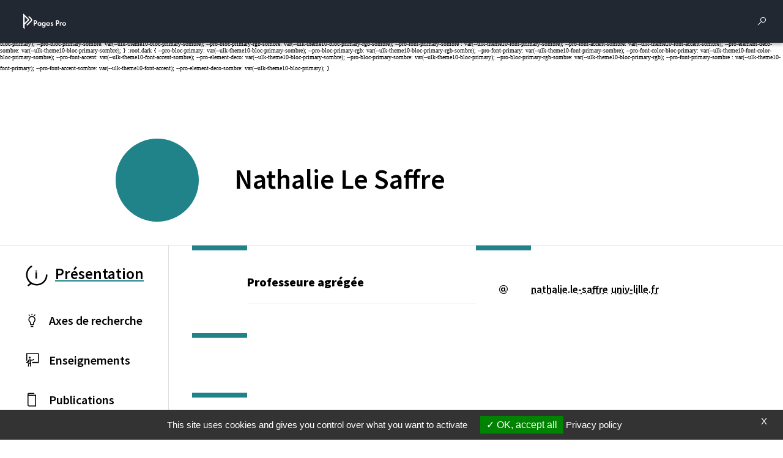

--- FILE ---
content_type: text/html; charset=utf-8
request_url: https://pro.univ-lille.fr/nathalie-le-saffre/
body_size: 5967
content:
<!DOCTYPE html>
<html lang="fr-FR" class="no-js">
<head>
	<meta name="viewport" content="width=device-width, initial-scale=1.0">

<meta charset="utf-8">
<!-- 
	DGDNum - Service SWEM Université de Lille

	This website is powered by TYPO3 - inspiring people to share!
	TYPO3 is a free open source Content Management Framework initially created by Kasper Skaarhoj and licensed under GNU/GPL.
	TYPO3 is copyright 1998-2026 of Kasper Skaarhoj. Extensions are copyright of their respective owners.
	Information and contribution at https://typo3.org/
-->


<link rel="shortcut icon" href="/typo3conf/ext/ul2fpfb/Resources/Public/Icons/favicon.svg" type="image/svg+xml">
<title>Nathalie LE SAFFRE - Université de Lille</title>
<meta name="generator" content="TYPO3 CMS" />
<meta name="description" content="PROFESSEURE AGRÉGÉE" />
<meta name="robots" content="index,follow,archive,imageindex" />
<meta name="keywords" content="université, Lille, research, laboratoire, recherche, science" />
<meta name="author" content="Le-saffre Nathalie" />
<meta name="twitter:card" content="summary" />
<meta name="googlebot" content="index,follow,archive,imageindex" />
<meta name="revisit-after" content="7" />
<meta name="copyright" content="Université de Lille" />
<meta name="language" content="fr" />
<meta name="author_email" content="webmestre@univ-lille.fr" />


<link rel="stylesheet" type="text/css" href="/typo3conf/ext/news/Resources/Public/Css/news-basic.css?1650992832" media="all">
<link rel="stylesheet" type="text/css" href="/typo3temp/assets/css/71c76382f5.css?1768384135" media="all">
<link rel="stylesheet" type="text/css" href="/typo3conf/ext/l2l3labens/Resources/Public/CSS/halproDisplay.css?1677510999" media="all">
<link rel="stylesheet" type="text/css" href="/typo3conf/ext/ul2fpfb/Resources/Public/assets/css/bootstrap.css/bootstrap_a039b0daf4758bffb7688562138637eb.css?1769124050" media="all">
<link rel="stylesheet" type="text/css" href="/typo3conf/ext/ul2fpfb/Resources/Public/assets/css/main.css/main_a039b0daf4758bffb7688562138637eb.css?1769124050" media="all">
<link rel="stylesheet" type="text/css" href="/typo3conf/ext/ul2fpfb/Resources/Public/assets/css/menu.css/_menu_a039b0daf4758bffb7688562138637eb.css?1769124051" media="all">
<link rel="stylesheet" type="text/css" href="/typo3conf/ext/ul2fpfb/Resources/Public/assets/css/frida.css/_frida_a039b0daf4758bffb7688562138637eb.css?1769124051" media="all">
<link rel="stylesheet" type="text/css" href="/typo3conf/ext/ul2fpfb/Resources/Public/assets/css/content.css/_content_a039b0daf4758bffb7688562138637eb.css?1769124051" media="all">
<link rel="stylesheet" type="text/css" href="/typo3conf/ext/brt_videourlreplace/Resources/Public/Css/video-url-replace.css?1661249252" media="all">

<style>
        :root {
        --pro-font-color: var(--ulk-font-color);
        --pro-background: var(--ulk-background);
        --pro-background-rgb: var(--ulk-background-rgb);
        --pro-bloc-neutre1: var(--ulk-bloc-neutre1);
        --pro-bloc-neutre1-rgb: var(--ulk-bloc-neutre1-rgb);
        --pro-bloc-neutre2: var(--ulk-bloc-neutre2);
        --pro-bloc-neutre2-rgb: var(--ulk-bloc-neutre2-rgb);
        --pro-font-color-sombre: var(--ulk-font-color-sombre);
        --pro-background-sombre: var(--ulk-background-sombre);
        --pro-background-rgb-sombre: var(--ulk-background-rgb-sombre);
        --pro-bloc-neutre1-sombre: var(--ulk-bloc-neutre1-sombre);
        --pro-bloc-neutre1-rgb-sombre: var(--ulk-bloc-neutre1-rgb-sombre);
        --pro-bloc-neutre2-sombre: var(--ulk-bloc-neutre2-sombre);
        --pro-bloc-neutre2-rgb-sombre: var(--ulk-bloc-neutre2-rgb-sombre);
        }
        :root.dark {
        --pro-font-color: var(--ulk-font-color-sombre);
        --pro-background: var(--ulk-background-sombre);
        --pro-background-rgb: var(--ulk-background-rgb-sombre);
        --pro-bloc-neutre1: var(--ulk-bloc-neutre1-sombre);
        --pro-bloc-neutre1-rgb: var(--ulk-bloc-neutre1-rgb-sombre);
        --pro-bloc-neutre2: var(--ulk-bloc-neutre2-sombre);
        --pro-bloc-neutre2-rgb: var(--ulk-bloc-neutre2-rgb-sombre);
        --pro-font-color-sombre: var(--ulk-font-color);
        --pro-background-sombre: var(--ulk-background-);
        --pro-background-rgb-sombre: var(--ulk-background-rgb);
        --pro-bloc-neutre1-sombre: var(--ulk-bloc-neutre1);
        --pro-bloc-neutre1-rgb-sombre: var(--ulk-bloc-neutre1-rgb);
        --pro-bloc-neutre2-sombre: var(--ulk-bloc-neutre2);
        --pro-bloc-neutre2-rgb-sombre: var(--ulk-bloc-neutre2-rgb);
        }
        
                :root {
                --pro-bloc-primary: var(--ulk-theme10-bloc-primary);
                --pro-bloc-primary-rgb: var(--ulk-theme10-bloc-primary-rgb);
                --pro-font-primary: var(--ulk-theme10-font-primary);
                --pro-font-color-bloc-primary: var(--ulk-theme10-font-color-bloc-primary);
                --pro-font-accent: var(--ulk-theme10-font-accent);
                --pro-element-deco: var(--ulk-theme10-bloc-primary);
                --pro-bloc-primary-sombre: var(--ulk-theme10-bloc-primary-sombre);
                --pro-bloc-primary-rgb-sombre: var(--ulk-theme10-bloc-primary-rgb-sombre);
                --pro-font-primary-sombre : var(--ulk-theme10-font-primary-sombre);
                --pro-font-accent-sombre: var(--ulk-theme10-font-accent-sombre);
                --pro-element-deco-sombre: var(--ulk-theme10-bloc-primary-sombre);
                }
                :root.dark {
                --pro-bloc-primary: var(--ulk-theme10-bloc-primary-sombre);
                --pro-bloc-primary-rgb: var(--ulk-theme10-bloc-primary-rgb-sombre);
                --pro-font-primary: var(--ulk-theme10-font-primary-sombre);
                --pro-font-color-bloc-primary: var(--ulk-theme10-font-color-bloc-primary-sombre);
                --pro-font-accent: var(--ulk-theme10-font-accent-sombre);
                --pro-element-deco: var(--ulk-theme10-bloc-primary-sombre);
                --pro-bloc-primary-sombre: var(--ulk-theme10-bloc-primary);
                --pro-bloc-primary-rgb-sombre: var(--ulk-theme10-bloc-primary-rgb);
                --pro-font-primary-sombre : var(--ulk-theme10-font-primary);
                --pro-font-accent-sombre: var(--ulk-theme10-font-accent);
                --pro-element-deco-sombre: var(--ulk-theme10-bloc-primary);
                }
            
    </style>


<script src="/typo3temp/assets/js/301d3defed.js?1758204157"></script>





  
    <link href="https://template.univ-lille.fr/ulk/ulk-themes.min.css" rel="stylesheet" />
    <link href="https://template.univ-lille.fr/ulk/ulk-components.min.css" rel="stylesheet" />
    <link href="https://ulk.univ-lille.fr/dist/ulk-icons.css" rel="stylesheet" />
    
    
    
    
    
    

    
    
    
    


  

<link rel="canonical" href="https://pro.univ-lille.fr/nathalie-le-saffre"/>



							<meta property="og:image" content="https://pro.univ-lille.fr/typo3conf/ext/ul2fpfb/Resources/Public/assets/img/logos/logo_pagespro-black.png" />
						

<!-- VhsAssetsDependenciesLoaded rte,popper,bootstrap,corps-translate,elts-height,tarte-au-citron,init -->
<link rel="stylesheet" href="/typo3temp/assets/vhs-assets-rte.css?1769167238" />
<script type="text/javascript" src="/typo3conf/ext/ul2fpfb/Resources/Public/assets/js/tarteaucitron/tarteaucitron.js"></script>
<script type="text/javascript" src="/typo3conf/ext/ul2fpfb/Resources/Public/assets/js/tarteaucitroninit.js"></script></head>
<body class="page-10247">




    

        <div class="pro-wrapper pro-wrapper--page">
          <header class="pro-header">
            

    
    <nav class="pro-header__navbar pro-navbar--page ulk__navbar">
        <a class="ulk__navbar__branding ulk__navbar__svg" href="https://pro.univ-lille.fr/">
            <img alt="Pages Pro" src="/typo3conf/ext/ul2fpfb/Resources/Public/assets/img/logos/logo_pagespro.svg" width="500" height="100" />
        </a>
        <div class="ulk__navbar__branding"><span class="ulkicon ulkicon-ulille--horiz"></span></div>
        <button class="ulk__navbar__user ulk__btn__square" data-bs-toggle="offcanvas" data-bs-target="#pro-rechercher__canvas" aria-controls="pro-rechercher_canvas">
            <div class="ulk__btn__square__icon ulkicon ulkicon-operation--search"></div><span class="visually-hidden">Rechercher</span>
        </button>
        <button class="ulk__navbar__user ulk__btn__square" type="button" data-bs-toggle="offcanvas" data-bs-target="#pro-params__canvas" aria-controls="pro-params_canvas">
            <div class="ulk__btn__square__icon ulkicon ulkicon-gear--fill"></div><span class="visually-hidden">Parametres</span>
        </button>
    </nav>


    
    <div class="pro-rechercher">
        <div class="offcanvas offcanvas-top pro-rechercher__canvas pro-wrapper--homepage" tabindex="-1" id="pro-rechercher__canvas" aria-labelledby="pro-rechercher_canvas__label">
            <div class="offcanvas-header">
                <h2 class="offcanvas-title" id="pro-rechercher_canvas__label">Rechercher</h2>
                <button type="button" class="" data-bs-dismiss="offcanvas" aria-label="Close"><span class="pro-ulkicon-close ulkicon ulkicon-close"></span></button>
            </div>
            <div class="offcanvas-body">
                
	


	
	<form action='/rechercher?tx_frida_frida%5Baction%5D=search&amp;tx_frida_frida%5Bcontroller%5D=Resultat&amp;cHash=a6763cb491a181eae216ca1bed43489a' method="post" class="pro-research" role="search">
	<span class="ulkicon ulkicon-operation--search"></span>
	<input aria-describedby="ulille-home-content-search-help" class="pro-research__input" id="ulille-home-content-search-input" type="text" name="tx_frida_frida[requete]" />
	<button type="submit" class="btn btn-primary visually-hidden">
		
	</button>
	</form>





            </div>
        </div>
    </div>
    
    <div class="pro-params">
        <div class="offcanvas offcanvas-top pro-params__canvas pro-wrapper--homepage" tabindex="-1" id="pro-params__canvas" aria-labelledby="pro-params_canvas__label">
            <div class="offcanvas-header">
                <h2 class="offcanvas-title" id="pro-rechercher_canvas__label">Paramétrage</h2>
                <button type="button" class="" data-bs-dismiss="offcanvas" aria-label="Close"><span class="pro-ulkicon-close ulkicon ulkicon-close"></span></button>
            </div>
            <div class="offcanvas-body pro-params__modal__body">
                <div class="pro-params__modal__body__items">
                    <div class="pro-params__modal__body__item pro-params__modal__body__item--themes">
                        <h3>Thèmes</h3>
                        
                        <div class="theme_mode">
                            <!-- Premier switch -->
                            <div class="nav-item mx-1 theme-switch" id="theme-switch-wrapper">
                                <div class="">
                                    <div class="">
                                        <div>
                                            <img src="/typo3conf/ext/ul2fpfb/Resources/Public/assets/img/menu-params/clair.svg" alt="">
                                            <p class="buttontitle">
                                                
                                            </p>
                                        </div>

                                        <div>
                                            <img src="/typo3conf/ext/ul2fpfb/Resources/Public/assets/img/menu-params/sombre.svg" alt="">
                                            <p class="buttontitle">
                                                
                                            </p>
                                        </div>
                                    </div>

                                    <div class="ctnSwitch">
                                        <label for="checkbox-darkmode" class="switch">
                                            <input type="checkbox" id="checkbox-darkmode" />
                                            <span></span>
                                        </label>
                                    </div>
                                </div>
                                <!-- JYS 1dec </div> -->
                            </div>
                        </div>

                    </div>
                    <div class="pro-params__modal__body__item pro-params__modal__body__item--accessibilite">
                        <h3>
                            Accessibilité
                        </h3>

                        <div class="theme_mode">
                            <div class="nav-item  font-switch" id="dyslexia-switch-wrapper">
                                <img src="/typo3conf/ext/ul2fpfb/Resources/Public/assets/img/menu-params/dyslexie.svg" alt="">
                                <p class="buttontitle">
                                    
                                </p>
                                <input type="checkbox" id="checkbox-dyslexia" />
                                <label for="checkbox-dyslexia">
                                    <span class="buttontitle">
                                        
                                    </span>
                                </label>
                            </div>

                            <div class="help">
                                <img src="/typo3conf/ext/ul2fpfb/Resources/Public/assets/img/menu-params/help.svg" alt="">
                                <p class="buttontitle">
                                    Accessibilité
                                </p>
                            </div>
                        </div>
                    </div>
                </div>
            </div>
        </div>
    </div>



            <button class="pro-header__up ulk__btn__shadedbtn pro__btn__up" type="button" id="dropdownMenuButton" data-toggle="dropdown" aria-haspopup="true" aria-expanded="false"><span class="ulkicon ulkicon-up"></span></button>
            <button class="pro-header__burger ulk__btn__shadedbtn pro__btn__burger" data-bs-toggle="offcanvas" data-bs-target="#pro-nav-principal__canvas" aria-controls="pro-nav-principal__canvas"><span class="ulkicon ulkicon-menu--line"></span><span class="visually-hidden">Menu</span></button>
          </header>
          <!--
          <header class="pro-topbar">
            
          </header> -->
          <main class="pro-main--page">
            
<div class="tx-l2l3labens">
	
	
	
	
	
			
					<header class="pro-profile">
				
			<div class="pro-profile__avatar">
				

				
						
					
			</div>


			
			<h1 class="pro-profile__name"><span>Nathalie</span> <span class="pro-fiche__fullname__nom">Le Saffre</span></h1>
			
					</header>
					<div class="pro-fiche-detail">
						
	<div class="pro-identity">
		<div class="ulk__divider"></div>

		<span class="pro-identity__title pro-identity__right-item" id="corps">Professeure agrégée</span>
		
		<span class="pro-identity__line pro-identity__right-item ulk__greyline"></span>
		
				
				
			
		

	</div>

						
	<div class="pro-contact">
		<div class="ulk__divider"></div>
		
			
					<span class="pro-contact__emailicon pro-contact__left-item ulkicon ulkicon-technology--mail-2"></span>
					<span class="pro-contact__email pro-contact__right-item">
						<a href="javascript:linkTo_UnCryptMailto(%27kygjrm8lyrfyjgc%2Cjc%2BqyddpcYslgt%2Bjgjjc%2Cdp%27);">nathalie.le-saffre<span style="display:none;">[chez]</span><span class="ulkicon ulkicon-email--fill px-1"></span>univ-lille<span style="display:none;">[point]</span><span style="display:normal;" class="point">.</span>fr</a>
					</span>
				
		
		
		
		
		
		
	</div>

						<div class="pro-domains">
							<div class="ulk__divider"></div>
							

							
							
							

							
						</div>
					</div>
				
		

</div>

            <div class="pro-profil__contact-language">
              
              
	
		
				<span></span>
				
			
	

            </div>
            <nav class="pro-menu ulk__menu">
              
    <div class="pro-nav-principal__canvas offcanvas offcanvas-start" tabindex="-1" id="pro-nav-principal__canvas" aria-labelledby="pro-nav-principal__canvas__label">
        <div class="offcanvas-header">
            <h5 class="offcanvas-title" id="pro-nav-principal__canvas__label">Menu</h5>
            <button type="button" class="btn-close" data-bs-dismiss="offcanvas" aria-label="Close"></button>
        </div>
        <div class="offcanvas-body px-xl-0">
            
                <ul class="list-unstyled pro-nav-principal__ul">
                    
                            <li class="list-unstyled pro-nav-principal__ul__li active">
                                <a class="ulk__menu__item active" title="Présentation" href="/nathalie-le-saffre">
                                    <span class="ulkicon ulkicon-status--information"></span>
                                    <span class="ulk__menu__item__text">
                                        Présentation
                                    </span>
                                </a>
                            </li>
                        
                    
                        <li class="list-unstyled pro-nav-principal__ul__li  ">
                            
                                    <a href="/nathalie-le-saffre/axes-de-recherche" class="ulk__menu__item  collapsed"  aria-expanded="false">
                                        <span class="ulkicon ulkicon-toggle--lightbulb"></span><span class="ulk__menu__item__text"> Axes de recherche </span>
                                            
                                        
                                    </a>
                                
                            

                        </li>
                        

                            
                    
                        <li class="list-unstyled pro-nav-principal__ul__li  ">
                            
                                    <a href="/nathalie-le-saffre/enseignements" class="ulk__menu__item  collapsed"  aria-expanded="false">
                                        <span class="ulkicon ulkicon-education--teach2"></span><span class="ulk__menu__item__text"> Enseignements </span>
                                        
                                    </a>
                                
                            

                        </li>
                        

                            
                    
                        <li class="list-unstyled pro-nav-principal__ul__li  ">
                            
                                    <a href="/nathalie-le-saffre/publications" class="ulk__menu__item  collapsed"  aria-expanded="false">
                                        <span class="ulkicon ulkicon-file--book"></span><span class="ulk__menu__item__text"> Publications </span>
                                        
                                    </a>
                                
                            

                        </li>
                        

                            
                    
                        <li class="list-unstyled pro-nav-principal__ul__li  ">
                            
                                    <a href="/nathalie-le-saffre/responsabilites" class="ulk__menu__item  collapsed"  aria-expanded="false">
                                        <span class="ulkicon ulkicon-user--hierarchy"></span><span class="ulk__menu__item__text"> Responsabilités </span>
                                        
                                    </a>
                                
                            

                        </li>
                        

                            
                    
                        <li class="list-unstyled pro-nav-principal__ul__li  ">
                            
                                    <a href="/nathalie-le-saffre/parcours" class="ulk__menu__item  collapsed"  aria-expanded="false">
                                        <span class="ulkicon ulkicon-travel--pathline"></span><span class="ulk__menu__item__text"> Parcours </span>
                                        
                                    </a>
                                
                            

                        </li>
                        

                            
                    
                </ul>
            
        </div>
    </div>

            </nav>
            <div class="pro-content">
              <div class="pro-description">
                <div class="ulk__divider"></div>
                
                    
                  
                
                    
                        <span class="pro-description__titleicon ulkicon ulkicon-status--information"></span>
                        
                        <h2 class="pro-description__title">
                          Présentation
                        </h2>
                      
                  
                <div class="pro-description__content">
                  
    
    
    
    
    
    
        
    
    
    
    
    
    
    
    
    
    
    
    
    
    
    
    
    
    
    
    
        

    
    
    
        <div class="ligne ligne1">
            
                    <div class=" ">
                
            <div class="row" role="main">
                
                        <div class="col-md-12">
                            
    

            <div id="c3787" class="frame frame-default frame-type-list frame-layout-0">
                
                
                    



                
                
                    

    
        <header>
            

    
            <h2 class="">
                Dernières actualités
            </h2>
        



            



            



        </header>
    



                
                

    
        


	


<div class="news">
	
	
    <div class="lesnews">
        


        
    </div>

</div>

    


                
                    



                
                
                    



                
            </div>

        


                        </div>
                    
            </div>
        </div>
        </div>
    
    
    
    
    

                </div>
              </div>
            </div>
          </main>

          <footer class="pro-footer">
            
	<a class="pro-footer__link" href="/mentions-legales">Mentions légales</a>
	<button type="button" id="tarteaucitronManager" class="pro-footer__link">
		Gestion des cookies
	</button>
	<a class="pro-footer__link" href="/membres">
		Membres
	</a>
	<a href="https://swem-formation.univ-lille.fr/" class="pro-footer__link" target="_blank" aria-label="S'inscrire à une formation (nouvelle fenêtre)">
		S&#039;inscrire à une formation
	</a>
	
		<!-- Récupérer les informations de la page cible -->
		
			
					<!-- Sinon, créer un lien interne sans target="_blank" -->
					<a class="pro-footer__link" href="/support-videos">
						Support et vidéos
					</a>
				
		

	
	
	
		<span class="">
			Page mise à jour le
			23/08/2022 (14:37)
		</span>
	

          </footer>
        </div>
      
  

    <script type="text/javascript">
      var _paq = window._paq = window._paq || [];
      /* tracker methods like "setCustomDimension" should be called before "trackPageView" */
      _paq.push(['trackPageView']);
      _paq.push(['enableLinkTracking']);
      (function () {
        var u = "https://piwik.univ-lille.fr/";
        _paq.push(['setTrackerUrl', u + 'piwik.php']);
        _paq.push(['setSiteId', '136']);
        var d = document, g = d.createElement('script'), s = d.getElementsByTagName('script')[0];
        g.type = 'text/javascript'; g.async = true; g.src = u + 'piwik.js'; s.parentNode.insertBefore(g, s);
      })();
    </script>
  
<script type="text/javascript">
  (tarteaucitron.job = tarteaucitron.job || []).push('ulille');
</script>
<script src="/typo3conf/ext/l2l3labens/Resources/Public/JavaScript/halproDisplay.min.js?1677601432"></script>
<script src="/typo3conf/ext/ul2fpfb/Resources/Public/assets/js/libraries/jquery.min.js?1661247703"></script>

<script src="/typo3conf/ext/brt_videourlreplace/Resources/Public/JavaScript/video-url-replace.js?1661249252"></script>




<script type="text/javascript" src="/typo3temp/assets/vhs-assets-bootstrap-corps-translate-elts-height-popper.js?1769160387"></script></body>
</html>